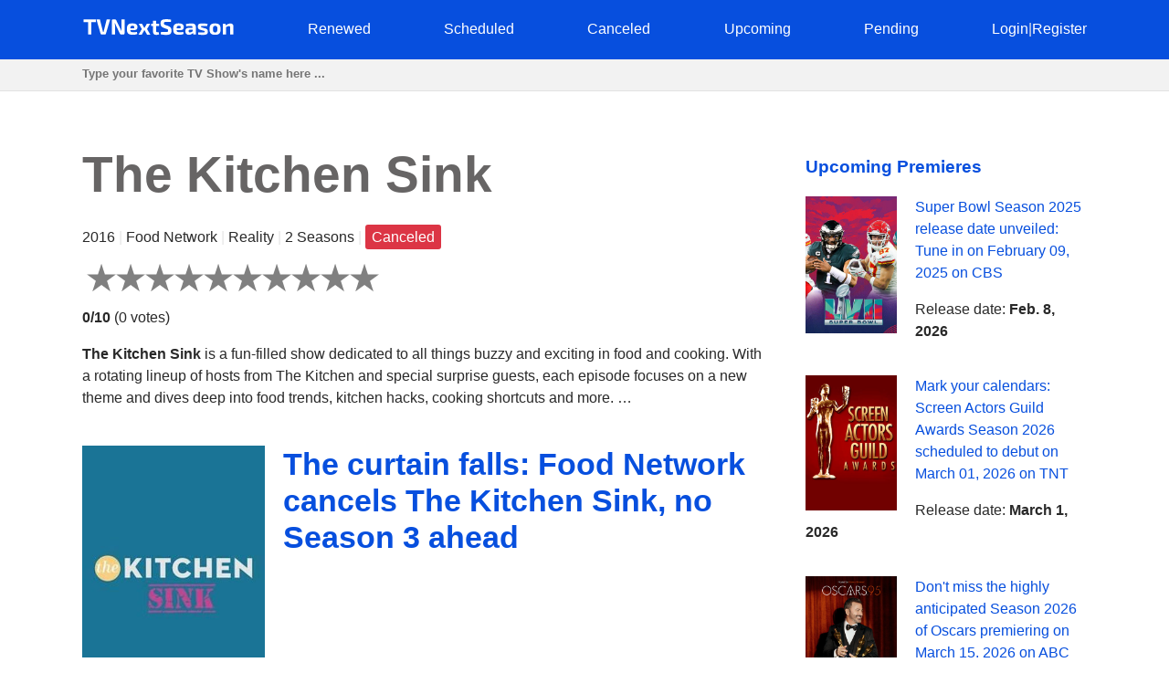

--- FILE ---
content_type: text/html; charset=utf-8
request_url: https://tvnextseason.com/show/3496-the-kitchen-sink/
body_size: 9773
content:
<!DOCTYPE html>
<html lang="en">
<head>
    <meta charset="utf-8">
<meta name="viewport" content="width=device-width, initial-scale=1, user-scalable=no" />
<meta name="google-site-verification" content="nxAqziVw-BVRmyI9SWkhzD69YczAKl1YWwOgbsXJp3A" />
<meta name="msvalidate.01" content="77C3933E8C16810318A9C5FCC4DC7299" />
<meta name="ahrefs-site-verification" content="f27ce59db2377e50a7f0665375af28cef44ae9a43b53b43f293e83e1acf1055d">
<link rel="canonical" href="https://tvnextseason.com/show/3496-the-kitchen-sink/">
<meta name="description" content="&lt;p&gt;When will The Kitchen Sink Season 3 be released? Will The Kitchen Sink return for Season 3 on Food Network?&lt;/p&gt;&lt;p&gt;Whether The Kitchen Sink is rene…">
<link rel="dns-prefetch" href="//pagead2.googlesyndication.com">
<link rel="preconnect" href="//pagead2.googlesyndication.com">
<link rel="dns-prefetch" href="//platform.twitter.com">
<link rel="dns-prefetch" href="//www.youtube.com">
<link rel="dns-prefetch" href="//s.ytimg.com">
<link rel="dns-prefetch" href="//tpc.googlesyndication.com">
<link rel="dns-prefetch" href="//googleads.g.doubleclick.net">
<link rel="dns-prefetch" href="//ajax.googleapis.com">
<link rel="dns-prefetch" href="//cdnjs.cloudflare.com">
<link rel="dns-prefetch" href="//gstatic.com">
<link rel="dns-prefetch" href="//fonts.gstatic.com">


    <title>The curtain falls: Food Network cancels The Kitchen Sink, no Season 3 ahead | TV Next Season</title>
    <style>body {margin: 0; padding: 0; color: #292929; font-family: Georgia,Helvetica,Arial,sans-serif; line-height: 1.5;}
aside {float: right; width: 28%}
main {float: left; width: 72%}
h1 {margin-top: 0; font-size: 34px; line-height: 40px;}
h1, h2, h3, h4 {color: #074fde; font-weight: 600;}
ul li {list-style-type: none;}
a {color: #074fde; text-decoration: none;}
nav ul {display: flex; flex-direction: row; justify-content: space-between;}
header, footer {background: #074fde; padding: 20px 0;}
header a, footer a {color: #fff;}
footer {margin-top: 100px;}
input[type="email"], input[type="password"], input[type="text"] {
  height: 35px;
  border: 1px solid #e1e1e1;
  padding: 0 15px;
  box-shadow: none;
  -webkit-box-shadow: none;
  -moz-box-shadow: none;
  outline: none;
  width: 100%;
  box-sizing: border-box;
}
iframe, canvas {
  z-index: 1 !important; 
  opacity: 1;
}
.top-navigation {z-index: 9999;}
.search {background: #f2f2f2; border-bottom: 1px solid #e1e1e1; height: 34px;}
.search-container {max-width: 1100px; margin: 0 auto;}
.search .search-field {border: 0; line-height: 2rem; height: 2rem; background: transparent; padding: 0;}
#search-results {
    position: absolute;
    left: 0;
    top: 100px;
    width: 100%;
    background-color: #fff;
    z-index: 999999999999;
    box-shadow: 0 2px 5px rgba(179,179,179,0.7);
}
/* Styles to dim background */
.overlay {
  position: fixed;
  top: 0;
  left: 0;
  width: 100%;
  height: 100%;
  background-color: rgba(0, 0, 0, 0.6);
  display: none; /* Изначально скрываем overlay */
  z-index: 9999999999
}

/* Styles for a pop-up div */

#loginPopup {
  display: none;
  position: fixed;
  top: 50%;
  left: 50%;
  transform: translate(-50%, -50%);
  min-height: 400px;
  min-width: 300px;
  background: #fff;
  border-radius: 10px;
  overflow: hidden;
  padding: 55px;
  overflow: hidden;
  z-index: 999999999999;
  backdrop-filter: blur(8px);
  margin: 0 auto;
}

/* Rating System */

.jq-ry-container{position:relative;padding:0 5px;line-height:0;display:block;cursor:pointer;-webkit-box-sizing:content-box;-moz-box-sizing:content-box;box-sizing:content-box;direction:ltr}.jq-ry-container[readonly=readonly]{cursor:default}.jq-ry-container>.jq-ry-group-wrapper{position:relative;width:100%}.jq-ry-container>.jq-ry-group-wrapper>.jq-ry-group{position:relative;line-height:0;z-index:10;white-space:nowrap}.jq-ry-container>.jq-ry-group-wrapper>.jq-ry-group>svg{display:inline-block}.jq-ry-container>.jq-ry-group-wrapper>.jq-ry-group.jq-ry-normal-group{width:100%}.jq-ry-container>.jq-ry-group-wrapper>.jq-ry-group.jq-ry-rated-group{width:0;z-index:11;position:absolute;top:0;left:0;overflow:hidden}

/* Rating System End */


fieldset {border: none; padding: 0;}
.py-3 {margin-left: 40px;}
.comments-block {border-top: 4px solid #292929;}
.card textarea {width: 80%; border: 1px solid #e1e1e1; height: 180px; padding: 15px; box-sizing: border-box;}
.form-group {margin-top: 20px;}
.card input.form-control {width: 200px;}
.socialaccount_providers {margin: 40px 0;}
.google {padding: 20px 50px; width: 100%; background: #BD2026; color: #fff; font-weight: bold; margin-top: 20px;}
.socialaccount_providers {padding: 0;}
.google-auto-placed {z-index: 1 !important;}
.small-notification {font-size: 10px;}
.track-show, .current-status {margin: 16px auto; text-align: center; background: #f2f2f2;
  padding: 40px; border-radius: 3px;}
.bottom-menu a {float: left; margin: 0 20px;}
.search-field:focus {outline: none;}
.search-field::placeholder {font-weight: bold;}
.single-search-result {margin-bottom: 10px;}
.single-search-result:last-child {margin-bottom: 0;}
.announcement {padding: 16px; border: 1px solid #cccccc; border-radius: 4px; box-shadow: 0 2px 5px rgba(179,179,179,0.7);}
.show-desc, .small-desc {padding-right: 40px;}
.fl {float: left;}
.fr {float: right;}
.clear {float: none; clear: both;}
.show-img {margin-right: 20px;}
.sh-img {width: 200px;}
.main-content  {max-width: 1100px; margin: 50px auto;}
.header-content {max-width: 1100px; margin: 0 auto; height: 25px;}
.related-tv-shows ul, .upcoming-premieres ul, .cat-content ul, nav ul {margin: 0; padding: 0;}
.related-tv-shows {padding-right: 40px;}
.one-related-show {text-align: center;}
.related-shows {display: grid; grid-template-columns: repeat(4, 1fr); grid-column-gap: 5px; grid-row-gap: 15px;}
.more-shows {text-align: center; border: none; color: #fff;}
.upcoming-premieres li {margin-bottom: 20px;}
.pagination {padding: 0; margin-top: 40px;}
.category-pagination li {float: left; margin-right: 5px; border: 2px solid #595dff; padding: 0 6px;}
.category-pagination a {text-decoration: none;}
.cat-header {color: #292929; padding-right: 40px;}
.active {background: #595dff; color: #fff;}
.active a {color: #fff}
.more-shows {background: #074fde; padding: 10px 20px; border-radius: 3px; width: 150px; margin: 0 auto; cursor: pointer;}
.more-shows a {color: #fff;}
.tr-btn {background: #074fde; padding: 20px 100px; border-radius: 3px; color: #fff; font-weight: bold; border: none; cursor: pointer; text-transform: uppercase;}
.tr-title {
  margin-bottom: 20px;
  padding: 10px;
  border-radius: 2px;
}
.tr-title h2 {color: #fff;}
.cat-content {padding-right: 40px;}
.cat-content h2 {padding-right: 40px;}
.cat-content li {border-bottom: 1px solid #f1f2f3; padding-bottom: 30px;}
.footer-content {text-align: center; color: #fff; margin: 0 auto;}
.menu-btn{display: none; cursor: pointer;}
.top-cat-ad {margin-right: 400px;}
.show-name {font-size: 55px; font-weight: bold; color: #676565;}
.slash {color: #e6e6e6;}
.primary-header {margin-bottom: 40px; padding-right: 40px;}
.top-status {width: 200px; padding: 16px 0; text-align: center; color: #fff; font-weight: bold; margin: 0 0 40px 0;} 
.s-pending {background: #007bff;}
.s-canceled {background: #dc3545;}
.s-renewed {background: #28a745;}
.s-scheduled {background: #ffc107;}
.s-upcoming {background: #6c757d;}
.show-brief-info, .prev-next, .show-genres, .show-comments {padding-right: 40px;}
.small-status {padding: 5px 7px; border-radius: 3px; color: white;}
@media (max-width: 1160px) {
  aside, main {float: none; width: 100%;}
  nav ul {display: block; flex-direction: column; position: relative;}
  nav {height: auto; position: relative;}
  .fl {float: none;}
  .fr {float: none;}
  .single-search-result .fl {float: left;}
  .single-search-result .show-img {margin-right: 20px;}
  .main-content {padding: 0 20px;}
  .upcoming-premieres ul {display: grid; grid-template-columns: repeat(2, 1fr)}
  .single-upc-premiere {text-align: center;}
  .show-desc, .small-desc, .related-tv-shows, .cat-content h2, .show-brief-info {padding-right: 0;}
  .show-img {margin-right: 0; text-align: center;}
  .show-header {margin-top: 20px;}
  .sh-img {width: 320px;}
  .logo {text-align: center;}
  .top-menu-item {display: none; background: #074fde; border-bottom: 1px solid #fff; padding: 5px 7px;}
  .top-menu-item a {cursor: pointer;}
  .menu-btn {display: block; z-index: 99999; position: absolute; margin-left: 20px;}
  .sh {margin-top: 18px; border-top: 1px solid #fff;}
  .top-cat-ad {margin-right: 0;} 
  .single-search-result {padding-left: 16px;}
  .card textarea, .form-control {width: 100%;}
  .search .search-field {padding-left: 20px;}
}

@media (max-width: 860px) {
  .show-name {font-size: 35px;}
  .primary-header {padding-right: 0;}
  .related-shows {grid-template-columns: repeat(2, 1fr); grid-column-gap: 5px; grid-row-gap: 15px;}
}</style>
    <script data-ad-client="ca-pub-8220030455995098" async src="https://pagead2.googlesyndication.com/pagead/js/adsbygoogle.js"></script>
      
</head>
<body>
    <div class="overlay" id="overlay"></div>
    <div id="loginPopup" style="display: none;"></div>
    <header>
        <div class="header-content"><a class="menu-btn" role="button">menu</a>
<nav class="top-navigation">
    <ul>
        <li class="logo"><a role="home" href="/"><svg height="20px" viewBox="0 0 167 20" enable-background="new 0 0 167 20" xml:space="preserve">
            <g>
                <path fill="#FFFFFF" d="M15,4.2H10v13.6H6.4V4.2H1.4v-3H15V4.2z"></path>
                <path fill="#FFFFFF" d="M26,16.8c-0.1,0.6-0.6,1-1.3,1h-3.3c-0.6,0-1.2-0.4-1.3-1L15.6,1.3h3.8l3,12c0.1,0.6,0.3,1.2,0.4,1.8h0.6
                    c0.1-0.6,0.3-1.2,0.4-1.8l3-12h3.8L26,16.8z"></path>
                <path fill="#FFFFFF" d="M46.3,16.5c0,0.9-0.4,1.3-1.3,1.3h-2.3c-0.8,0-1.1-0.4-1.5-1.1L37,7.9c-0.3-0.7-0.8-1.8-1-2.6h-0.3
                    c0.1,0.9,0.2,1.8,0.2,2.6v9.8h-3.5V2.6c0-0.9,0.5-1.3,1.3-1.3h2.2c0.8,0,1.1,0.4,1.5,1.1l4.2,8.6c0.4,0.7,0.8,1.7,1.2,2.7H43
                    c-0.1-0.9-0.1-1.8-0.1-2.8V1.3h3.5V16.5z"></path>
                <path fill="#FFFFFF" d="M60,15l0.3,2.2c-1.4,0.7-3.5,0.9-5.2,0.9c-4.5,0-6.2-1.8-6.2-6.2c0-4.7,1.7-6.3,6-6.3c4,0,5.6,1.4,5.6,4.1
                    c0,2.2-1,3.3-3.6,3.3h-4.3c0.2,1.8,1,2.2,2.8,2.2C56.6,15.3,58.4,15.2,60,15z M52.7,11H56c1,0,1.1-0.6,1.1-1.2c0-1.1-0.5-1.5-2-1.5
                    C53.3,8.2,52.8,8.7,52.7,11z"></path>
                <path fill="#FFFFFF" d="M68.2,12.9h-0.1l-2.8,5h-3.6l3.6-6.1L61.9,6h3.6l2.5,4.6h0.2L70.8,6h3.6l-3.4,5.8l3.6,6.1h-3.6L68.2,12.9z"></path>
                <path fill="#FFFFFF" d="M81,8.4V14c0,0.9,0.3,1.2,1.3,1.2h1.5l0.4,2.5c-0.9,0.3-2.5,0.5-3.3,0.5c-2.1,0-3.4-1.2-3.4-3.4V8.4h-2.1
                    V6.1L77.5,6V2.7H81V6h3.3v2.4H81z"></path>
                <path fill="#FFFFFF" d="M97.3,1.6l-0.2,2.5c-1.4,0-3.4-0.1-5.2-0.1c-1.8,0-2.4,0.1-2.4,1.5c0,1.2,0.5,1.5,1.7,1.9l3.1,1.1
                    c2.6,0.9,3.5,2.4,3.5,4.9c0,3.8-1.6,4.8-6.1,4.8c-1.1,0-3.1-0.1-5.7-0.6l0.2-2.6c3.1,0.1,4.4,0.1,5.5,0.1c1.9,0,2.4-0.3,2.4-1.6
                    c0-1.2-0.5-1.5-1.6-1.8l-3.3-1.2c-2.5-0.9-3.4-2.4-3.4-4.8c0-3.8,1.8-4.6,6-4.6C93.5,1,95.5,1.1,97.3,1.6z"></path>
                <path fill="#FFFFFF" d="M110.7,15l0.3,2.2c-1.4,0.7-3.5,0.9-5.2,0.9c-4.5,0-6.2-1.8-6.2-6.2c0-4.7,1.7-6.3,6-6.3
                    c4,0,5.6,1.4,5.6,4.1c0,2.2-1,3.3-3.6,3.3h-4.3c0.2,1.8,1,2.2,2.8,2.2C107.4,15.3,109.1,15.2,110.7,15z M103.4,11h3.4
                    c1,0,1.1-0.6,1.1-1.2c0-1.1-0.5-1.5-2-1.5C104.1,8.2,103.5,8.7,103.4,11z"></path>
                <path fill="#FFFFFF" d="M124.5,10v7.8h-2.8l-0.4-1.8c-0.8,1-2.3,2.1-4.4,2.1c-2.2,0-3.9-1.2-3.9-3.4v-1.2c0-1.9,1.4-3,3.6-3h4.2V10
                    c0-1.2-0.4-1.5-1.9-1.5c-1.1,0-3.1,0.1-5,0.2l-0.3-2.4c1.7-0.3,4.5-0.6,6.2-0.6C122.9,5.7,124.5,6.7,124.5,10z M118,15.5
                    c0.8,0,1.9-0.4,3-1.2v-1.7h-3.2c-0.9,0-1.2,0.5-1.2,1.1v0.5C116.6,15.1,117,15.5,118,15.5z"></path>
                <path fill="#FFFFFF" d="M137.2,6.1L137,8.4c-1.5,0-3.1,0-4.6,0c-1.8,0-2.3,0-2.3,0.8c0,0.7,0.4,0.7,1.6,1.1l3,0.8
                    c2,0.6,2.9,1.4,2.9,3.5c0,2.9-1.6,3.6-5.4,3.6c-0.9,0-3,0-5.3-0.4l0.2-2.3c0.9,0,2.5,0,4.1,0c2.4,0,3-0.1,3-0.9
                    c0-0.7-0.5-0.8-1.7-1.1l-3-0.8c-2.3-0.6-2.9-1.7-2.9-3.6c0-2.5,1.3-3.4,5-3.4C133.5,5.7,135.8,5.9,137.2,6.1z"></path>
                <path fill="#FFFFFF" d="M151.6,11.9c0,4.5-1.7,6.2-6.1,6.2c-4.4,0-6.1-1.7-6.1-6.2c0-4.6,1.7-6.3,6.1-6.3
                    C149.9,5.7,151.6,7.4,151.6,11.9z M143.2,11.9c0,2.8,0.5,3.6,2.4,3.6c1.8,0,2.4-0.7,2.4-3.6c0-2.9-0.5-3.6-2.4-3.6
                    C143.7,8.3,143.2,9,143.2,11.9z"></path>
                <path fill="#FFFFFF" d="M165.5,8.9v8.9H162v-7.8c0-1.1-0.3-1.4-1.2-1.4c-1,0-1.9,0.4-3.3,1.1l0,8.1H154V6h2.9l0.3,1.8
                    c1.6-1.3,3.4-2.1,5.1-2.1C164.4,5.7,165.5,6.8,165.5,8.9z"></path>
            </g>
            </svg></a></li>
            
        <li class="top-menu-item"><a href="/status/renewed/">Renewed</a></li>
        <li class="top-menu-item"><a href="/status/scheduled/">Scheduled</a></li>
        <li class="top-menu-item"><a href="/status/canceled/">Canceled</a></li>
        <li class="top-menu-item"><a href="/status/upcoming/">Upcoming</a></li>
        <li class="top-menu-item"><a href="/status/pending/">Pending</a></li>
        
        
        <li class="top-menu-item"><a style="cursor: pointer;" role="button" id="loginButton">Login</a><span class="slash">|</span><a style="cursor: pointer;" role="button" id="registerButton">Register</a></li>
        
    </ul>
</nav></div>
    </header>
    <section class="search">
        <div class="search-container">
        <input class="search-field" type="text" id="search-input" placeholder="Type your favorite TV Show's name here ...">
        </div>
    </section>
    <div id="search-results">
        <div class="zero"></div>
    </div>
    <div class="main-content">
        <main>
<section class="primary-header">
    <div class="show-name">The Kitchen Sink</div>
    <p>2016 <span class="slash">|</span> Food Network <span class="slash">|</span> Reality <span class="slash">|</span>
        
            2 Seasons
         <span class="slash">|</span> <span class="small-status s-canceled">Canceled</span>
    </p>
    <form method="post">
        <input type="hidden" name="csrfmiddlewaretoken" value="kv7DXVdKBob1h02T3HwvXRQv6SOzAagJAUF95RQTOVQRBpfsyBtMegKYZZNEhQzo">
        
        <div id="show-rating" class="ratingButton" data-show-id="3496" data-rating="0"></div>
        
        <p><b id="show-rating-text">0/10</b> (<span id="show-total-votes">0</span> <span id="show-votes-text">votes</span>)</p>
    </form>
    <p><p><b>The Kitchen Sink</b> is a fun-filled show dedicated to all things buzzy and exciting in food and cooking. With a rotating lineup of hosts from The Kitchen and special surprise guests, each episode focuses on a new theme and dives deep into food trends, kitchen hacks, cooking shortcuts and more. …</p>
</section>
<!-- Article -->
<article class="show-desc">
<!-- Image -->
<div class="fl show-img">
    <img class="sh-img" src="/img/The-Kitchen-Sink.jpg" alt="The Kitchen Sink">
</div>
<!-- Image End -->
<div>
<h1 class="show-header">The curtain falls: Food Network cancels The Kitchen Sink, no Season 3 ahead</h1>
</div>

<div class="clear"></div>
<!-- Description | Main content -->
<!-- Top Ad -->
<div class="top-article-ad"><script async src="https://pagead2.googlesyndication.com/pagead/js/adsbygoogle.js"></script>
<!-- TVNS Top Article Ad -->
<ins class="adsbygoogle"
     style="display:block"
     data-ad-client="ca-pub-8220030455995098"
     data-ad-slot="1192578159"
     data-ad-format="auto"
     data-full-width-responsive="true"></ins>
<script>
     (adsbygoogle = window.adsbygoogle || []).push({});
</script></div>
<!-- Top Ad End -->

<div class="current-status">
    <div class="tr-title s-canceled">
        <h2>
        <em>The Kitchen Sink</em> 
    Season 3
     Status: <b>Canceled</b></h2></div>
    <h3>
        The Kitchen Sink Season 2 Release Date: <em>Jan. 15, 2017</em> 
        </h3>
</div>

<p>When will The Kitchen Sink Season 3 be released? Will The Kitchen Sink return for Season 3 on Food Network?</p><p>Whether The Kitchen Sink is renewed for another season or canceled? Get acquainted with the latest reliable news regarding the upcoming season of The Kitchen Sink on Food Network. Track the renewal/cancellation status of The Kitchen Sink.</p><p>The Kitchen Sink kicked off on May 15, 2016 on Food Network. The Kitchen Sink is a 30-minute Reality  television series, which is currently in its 2nd season. The Kitchen Sink airs by Sundays at 11:00 on Food Network.</p><p>Unfortunately, Food Network decided not to pick up The Kitchen Sink for Season 3. The Kitchen Sink is canceled and will not return for another round on Food Network. If the show's status changes and Food Network decides to revive The Kitchen Sink for another round, we will update this page. We regret to report the bad news. Stay tuned for updates. We will inform you if something has changed.</p>



<!-- Description | Main content End -->

<!-- Track Show -->


<div class="track-show">
    <div class="tr-title s-canceled">Track <em><b>The Kitchen Sink</b></em> status changing to learn when it's renewed, canceled or scheduled</div>
    <button id="trackButton" class="tr-btn">Track</button>
    
</div>


<!-- End Track Show -->

<!-- Bottom Ad -->
<div class="bottom-article-ad"><script async src="https://pagead2.googlesyndication.com/pagead/js/adsbygoogle.js"></script>
<!-- TVNS Bottom Article Ad -->
<ins class="adsbygoogle"
     style="display:block"
     data-ad-client="ca-pub-8220030455995098"
     data-ad-slot="7494741552"
     data-ad-format="auto"
     data-full-width-responsive="true"></ins>
<script>
     (adsbygoogle = window.adsbygoogle || []).push({});
</script></div>
<!-- Bottom Ad End -->
</article>
<!-- Article End -->

<!-- Show's brief info -->
<div class="show-brief-info">
<p>Show Name: <b>The Kitchen Sink</b></p>
<p>Premiere date: <b>May 15, 2016</b></p>

    <p>Show Network: <b><a href="/network/food-network/">Food Network</a></b></p>  

</div>

    <p>Show Type: <b><a href="/type/reality/">Reality</a></b></p>



    <p>Show country: <b><a href="/country/united-states/">United States</a></b></p>


<section class="prev-next">

<p><b>Previous Show:</b> <a href="/show/3495-bakers-vs-fakers/">A heartbreaking decision: Food Network terminates Bakers vs. Fakers, no Season 3</a></p>


<p><b>Next Show:</b> <a href="/show/3497-great-food-truck-rally/">Food Network makes tough decision: Great Food Truck Rally officially canceled, no Season 2</a></p>

</section>
<section class="show-genres">

</section>
<!-- Show's brief info End -->

<!-- Comments Block -->
<section class="show-comments">
<div class="comments-block">




</div>
</section>
<!-- Comments Block End -->

<!-- Related shows by Network and Genre -->
<section class="related-tv-shows related-by-network">

    <h3>Related shows by network <em>Food Network</em></h3>
    <ul class="related-shows">
    
        <li class="one-related-show">
            <a href="/show/27252-selena-plus-restaurant/"><img width="150" src="[data-uri]" data-src="/img/75728-selena-plus-restaurant.jpg" alt="Selena + Restaurant" loading="lazy"></a>
            <p><a href="/show/27252-selena-plus-restaurant/">Awaiting Confirmation: Is Selena + Restaurant Season 2 a Go on Food Network?</a></p>
        </li>
    
        <li class="one-related-show">
            <a href="/show/27101-adam-richman-eats-britain/"><img width="150" src="[data-uri]" data-src="/img/75208-adam-richman-eats-britain.jpg" alt="Adam Richman Eats Britain" loading="lazy"></a>
            <p><a href="/show/27101-adam-richman-eats-britain/">Adam Richman Eats Britain Season 2 on Food Network: Will the Story Continue?</a></p>
        </li>
    
        <li class="one-related-show">
            <a href="/show/25309-ready-jet-cook/"><img width="150" src="[data-uri]" data-src="/img/70630-ready-jet-cook.jpg" alt="Ready Jet Cook" loading="lazy"></a>
            <p><a href="/show/25309-ready-jet-cook/">Unraveling the Mystery: Will Ready Jet Cook Embark on Season 2 on Food Network?</a></p>
        </li>
    
        <li class="one-related-show">
            <a href="/show/25026-wildcard-kitchen/"><img width="150" src="[data-uri]" data-src="/img/empty-image.jpg" alt="Wildcard Kitchen" loading="lazy"></a>
            <p><a href="/show/25026-wildcard-kitchen/">Chasing Shadows: The Destiny of Wildcard Kitchen Season 3 on Food Network</a></p>
        </li>
    
        <li class="one-related-show">
            <a href="/show/24594-hot-dish-with-franco/"><img width="150" src="[data-uri]" data-src="/img/70827-hot-dish-with-franco.jpg" alt="Hot Dish with Franco" loading="lazy"></a>
            <p><a href="/show/24594-hot-dish-with-franco/">Beyond the Horizon: Hot Dish with Franco Season 2 on Food Network</a></p>
        </li>
    
        <li class="one-related-show">
            <a href="/show/24513-beat-bobby-flay-holiday-throwdown/"><img width="150" src="[data-uri]" data-src="/img/73054-beat-bobby-flay-holiday-throwdown.jpg" alt="Beat Bobby Flay: Holiday Throwdown" loading="lazy"></a>
            <p><a href="/show/24513-beat-bobby-flay-holiday-throwdown/">Beat Bobby Flay: Holiday Throwdown Season 3 on Food Network: A Rollercoaster of Speculation</a></p>
        </li>
    
    </ul>
    <div class="more-shows"><a href="/network/food-network/">More on Food Network</a></div>

</section>
<section class="related-tv-shows related-by-genre">

</section>
<!-- Related shows by Network and Genre End -->
</main>
        <aside>
<section class="upcoming-premieres">
<h3>Upcoming Premieres</h3>
    <ul>
        <li class="single-upc-premiere">
            <img width="100" class="fl show-img" src="[data-uri]" data-src="/img/6011-super-bowl.jpg" alt="Super Bowl" loading="lazy">
            <p><a href="/show/14357-super-bowl/">Super Bowl Season 2025 release date unveiled: Tune in on February 09, 2025 on CBS</a></p>
            <p>Release date: <b>Feb. 8, 2026</b></p>
            <div class="clear"></div>
        </li>
        <li class="single-upc-premiere">
            <img width="100" class="fl show-img" src="[data-uri]" data-src="/img/Screen-Actors-Guild-Awards.jpg" alt="Screen Actors Guild Awards" loading="lazy">
            <p><a href="/show/4765-screen-actors-guild-awards/">Mark your calendars: Screen Actors Guild Awards Season 2026 scheduled to debut on March 01, 2026 on TNT</a></p>
            <p>Release date: <b>March 1, 2026</b></p>
            <div class="clear"></div>
        </li>
        <li class="single-upc-premiere">
            <img width="100" class="fl show-img" src="[data-uri]" data-src="/img/6756-oscars.jpg" alt="Oscars" loading="lazy">
            <p><a href="/show/14101-oscars/">Don&#x27;t miss the highly anticipated Season 2026 of Oscars premiering on March 15, 2026 on ABC</a></p>
            <p>Release date: <b>March 15, 2026</b></p>
            <div class="clear"></div>
        </li>
    </ul>
    <a href="/status/scheduled/">All Scheduled TV Shows</a>
</section>
</aside>
        <div class="clear"></div>
    </div>
    <footer><div class="footer-content"><p>Copyright &copy; TV Next Season LLC 2026 | 
  <a href="/syspage/1/about/">About</a>
  |

  <a href="/syspage/2/privacy-policy/">Privacy Policy</a>
  |

  <a href="/syspage/3/terms-of-use/">Terms of Use</a>
  
</p>
<script>
    function init() {
    var imgDefer = document.getElementsByTagName('img');
    for (var i=0; i<imgDefer.length; i++) {
    if(imgDefer[i].getAttribute('data-src')) {
    imgDefer[i].setAttribute('src',imgDefer[i].getAttribute('data-src'));
    } } }
    window.onload = init;
  </script>
  <script src="https://ajax.googleapis.com/ajax/libs/jquery/3.4.1/jquery.min.js"></script>
  <script src="https://cdnjs.cloudflare.com/ajax/libs/rateYo/2.3.2/jquery.rateyo.min.js"></script>
  <script>
    $(document).ready(function() {
      var showRating = $("#show-rating").data("rating");
      $("#show-rating").rateYo({
        rating: showRating,
        readOnly: false,
        fullStar: true,
        numStars: 10, 
        maxValue: 10,
        onSet: function(rating, rateYoInstance) {
          rateShow(rating);
        }
      });
    
      function rateShow(rating) {
        console.log("New rating:", rating); // Добавлено для отладки
    
        var showId = $("#show-rating").data("show-id");
        console.log("Show ID:", showId); // Добавлено для отладки
    
        var csrfToken = $('#csrf-form input[name=csrfmiddlewaretoken]').val();
        $.ajax({
          url: "/rate/" + showId + "/",
          type: "POST",
          data: { rating: rating },
          dataType: "json",
          headers: {
            'X-CSRFToken': csrfToken
          },
          success: function(response) {
            if (response.new_rating) {
              // Обновляем отображение рейтинга
              $("#show-rating").rateYo("option", "rating", response.new_rating);
              $("#show-rating-text").text(parseFloat(response.new_rating).toFixed(1) + "/10");
    
              // Обновляем количество голосов и соответствующее слово
              $("#show-total-votes").text(response.total_ratings);
              $("#show-votes-text").text(response.total_ratings === 1 ? "vote" : "votes");
              console.log("Updated rating:", response.new_rating); // Добавлено для отладки
              console.log("Total ratings:", response.total_ratings); // Добавлено для отладки
            }
          },
          error: function(error) {
            console.log("Error:", error);
          }
        });
      }
    });
    
    </script>
  <script>
    $(document).ready(function() {
        $('#search-input').on('input', function() {
            var query = $(this).val();
            console.log('Query:', query);  // Debugging: Check the value of query
            if (query && query.length >= 3) {
                $.ajax({
                    type: 'GET',
                    url: '/search/',
                    data: {query: query},
                    success: function(data) {
                        var resultsDiv = $('#search-results');
                        resultsDiv.empty();
                        $.each(data, function(index, show) {
                          var url = '/show/' + show.id + '-' + show.slug + '/';
                          var result = $('<div>').addClass('single-search-result');
                          var image = $('<img>').addClass('fl show-img').attr('src', '/img/' + show.img).attr('width', '50');
                          var contentDiv = $('<div>').addClass('single-search-content');
                          var link = $('<a>').attr('href', url).text(show.name);
                          var status = $('<p>').text(show.status);
                          var zeroDiv = $('<div>').addClass('zero');
                          var imageLink = $('<a>').attr('href', url).append(image);
                          contentDiv.append(link, status);
                          result.append(imageLink, contentDiv, zeroDiv);
                          resultsDiv.append(result);                       
                        });
                    }
                });
            } else {
                $('#search-results').empty();  // Clear the results if query length is less than 3
            }
        });
    });
</script>
<!-- Track logic -->

<script>
  // static/js/scripts.js
  
  $(document).ready(function() {
    // Функция обработки нажатия на кнопку Track/Untrack
    $('.subscription-button').click(function() {
      var button = $(this);
      var showId = button.data('show-id');
      var isSubscribed = button.data('subscribed');
  
      // Получаем CSRF-токен из формы csrf-form
      var csrftoken = $('#csrf-form input[name=csrfmiddlewaretoken]').val();
  
      // Отправляем AJAX-запрос на сервер для изменения статуса подписки
      $.ajax({
        type: 'POST',
        url: '/toggle-subscription/', // Замените на ваш URL-путь для обработки запроса
        data: {
          show_id: showId,
          is_subscribed: isSubscribed
        },
        headers: {
          'X-CSRFToken': csrftoken // Отправляем CSRF-токен в заголовке запроса
        },
        dataType: 'json',
        success: function(response) {
          // Если запрос успешен, обновляем статус подписки и текст на кнопке
          if (response.is_subscribed) {
            button.text('Untrack');
          } else {
            button.text('Track');
          }
          button.data('subscribed', response.is_subscribed);
  
          // Добавим вывод в консоль для проверки
          console.log('Subscription status updated:', response.is_subscribed);
        },
        error: function(error) {
          console.log('Error:', error);
        }
      });
    });
  });
  
  </script>
  
  <!-- End Track logic -->
<script>
jQuery(document).ready(function($) {
  $('.menu-btn').click(function(event) {
    $('.top-menu-item').toggle();
    console.log('ok');
  });
});
</script>
<script>
  $(document).ready(function() {
    var announcementDiv = $('.announcement');
    var closeLink = $('#close-link');

    closeLink.on('click', function(e) {
      e.preventDefault();
      announcementDiv.hide();
      localStorage.setItem('announcementClosed', 'true');
    });

    // Check if the announcement should be hidden based on the stored value
    if (localStorage.getItem('announcementClosed') === 'true') {
      announcementDiv.hide();
    }
  });
</script>
<script>

  $(document).ready(function() {

    $("#loginButton").click(function(e) {
      e.preventDefault();
      openLoginPopup();
    });
  

    $("#registerButton").click(function(e) {
      e.preventDefault();
      openSignupPopup();
    });

    $("#trackButton").click(function(e) {
      e.preventDefault();
      openSignupPopup();
    });
  
    $(".ratingButton").click(function(e) {
      e.preventDefault();
      openSignupPopup();
    });

    $("#overlay").click(function() {
      closePopup();
    });
  

    function openLoginPopup() {
      $.ajax({
        type: "GET",
        url: "/accounts/login/",
        success: function(response) {
          console.log(response);
          showPopup(response.html);
        },
        error: function(xhr, ajaxOptions, thrownError) {
          console.log("Error: " + xhr.status + " " + thrownError);
        },
      });
    }
  
    function openSignupPopup() {
      $.ajax({
        type: "GET",
        url: "/accounts/signup/",
        success: function(response) {
          console.log(response);
          showPopup(response.html);
        },
        error: function(xhr, ajaxOptions, thrownError) {
          console.log("Error: " + xhr.status + " " + thrownError);
        },
      });
    }
  
    function showPopup(content) {
      $("#loginPopup").html(content);
      $("#overlay").fadeIn();
      $("#loginPopup").fadeIn();
    }
  
    function closePopup() {
      $("#overlay").fadeOut();
      $("#loginPopup").fadeOut();
    }
  });

</script> 
</div></footer>
<script defer src="https://static.cloudflareinsights.com/beacon.min.js/vcd15cbe7772f49c399c6a5babf22c1241717689176015" integrity="sha512-ZpsOmlRQV6y907TI0dKBHq9Md29nnaEIPlkf84rnaERnq6zvWvPUqr2ft8M1aS28oN72PdrCzSjY4U6VaAw1EQ==" data-cf-beacon='{"version":"2024.11.0","token":"565bd38dac904d59bdd168f75a2c3eee","r":1,"server_timing":{"name":{"cfCacheStatus":true,"cfEdge":true,"cfExtPri":true,"cfL4":true,"cfOrigin":true,"cfSpeedBrain":true},"location_startswith":null}}' crossorigin="anonymous"></script>
</body>
</html>

--- FILE ---
content_type: text/html; charset=utf-8
request_url: https://www.google.com/recaptcha/api2/aframe
body_size: 267
content:
<!DOCTYPE HTML><html><head><meta http-equiv="content-type" content="text/html; charset=UTF-8"></head><body><script nonce="2soNcMQJTtRWSRQfUJ2gYA">/** Anti-fraud and anti-abuse applications only. See google.com/recaptcha */ try{var clients={'sodar':'https://pagead2.googlesyndication.com/pagead/sodar?'};window.addEventListener("message",function(a){try{if(a.source===window.parent){var b=JSON.parse(a.data);var c=clients[b['id']];if(c){var d=document.createElement('img');d.src=c+b['params']+'&rc='+(localStorage.getItem("rc::a")?sessionStorage.getItem("rc::b"):"");window.document.body.appendChild(d);sessionStorage.setItem("rc::e",parseInt(sessionStorage.getItem("rc::e")||0)+1);localStorage.setItem("rc::h",'1769322029351');}}}catch(b){}});window.parent.postMessage("_grecaptcha_ready", "*");}catch(b){}</script></body></html>